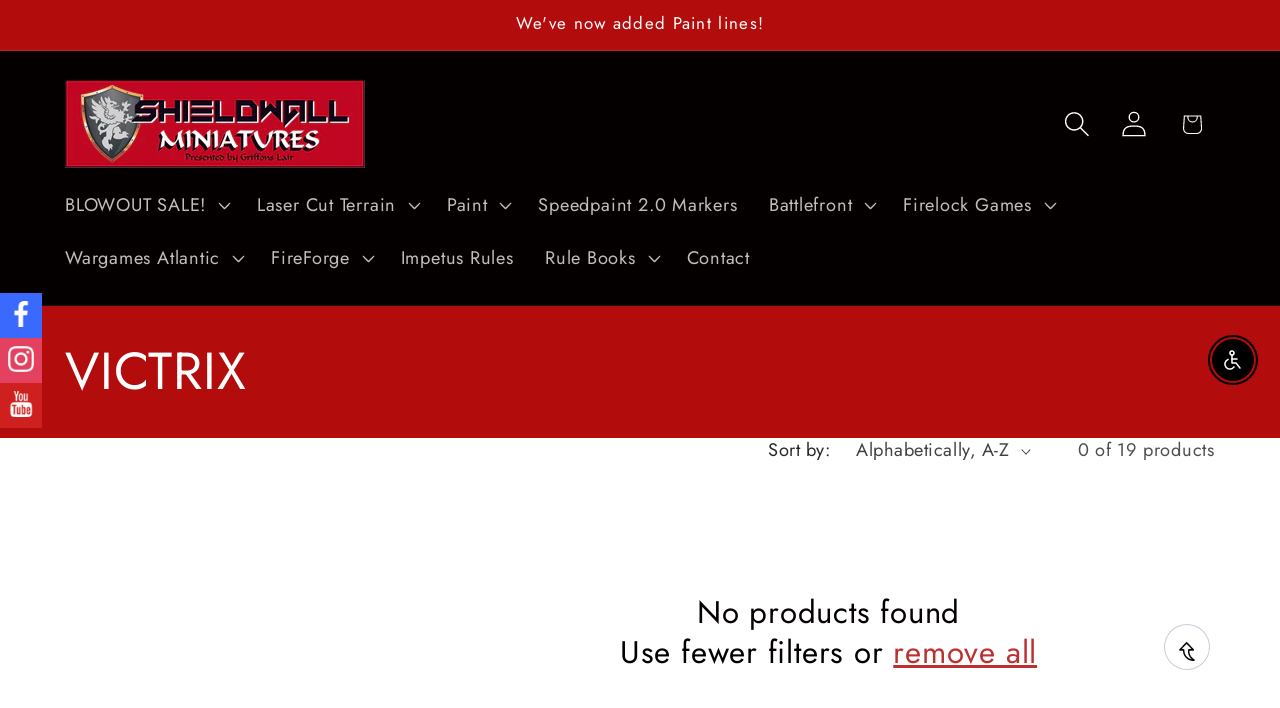

--- FILE ---
content_type: image/svg+xml
request_url: https://cdn.shopify.com/s/files/1/0184/4255/1360/files/arrow-003.svg?v=1612396068
body_size: 2
content:
<svg xmlns="http://www.w3.org/2000/svg" viewBox="0 0 512.287 512.287"><path d="M469.724,472.335c-39.933-23.767-70.791-50.761-93.599-80.333c-41.233-53.462-53.174-109.122-48.352-157.335H437.48 c19.006,0,28.524-22.979,15.085-36.418l-192-192c-8.331-8.331-21.839-8.331-30.17,0l-192,192 c-13.439,13.439-3.921,36.418,15.085,36.418h85.432c5.089,122.123,88.352,229.782,206.81,263.954 c39.862,11.497,72.861,14.411,107.393,13.516c3.903-0.108,4.977-0.136,5.698-0.136C480.49,512,488.351,483.421,469.724,472.335z M384.487,464.19c-8.643-1.702-17.573-3.864-26.94-6.565c-105.629-30.471-178.533-129.94-176.157-240.141 c0.033-1.864,0.048-2.552,0.078-3.415c0.416-12.063-9.25-22.069-21.321-22.069h-55.163L245.48,51.503L385.977,192H309.48 c-9.773,0-18.296,6.641-20.686,16.117c-0.655,2.596-1.513,6.908-2.331,12.758c-8.455,60.43,4.548,130.633,55.876,197.184 c12.561,16.287,27.148,31.801,43.846,46.461L384.487,464.19z"/></svg>